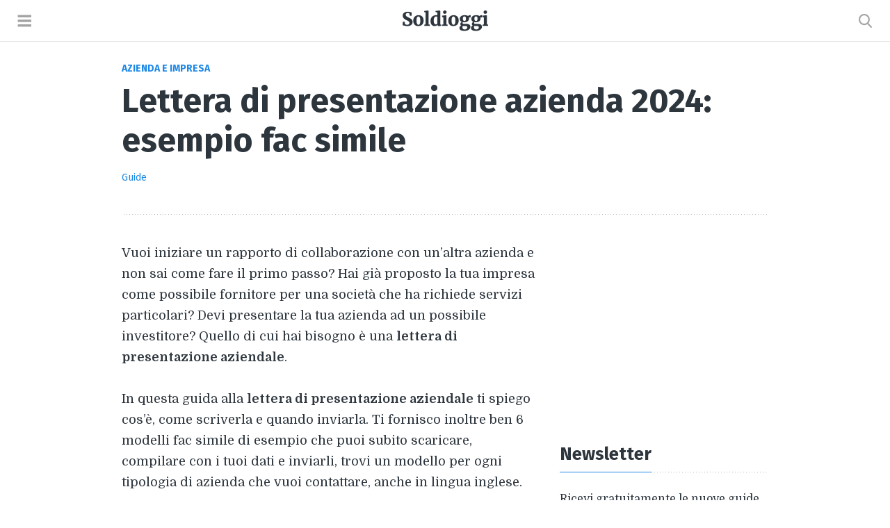

--- FILE ---
content_type: text/html; charset=UTF-8
request_url: https://www.soldioggi.it/lettera-di-presentazione-aziendale-14691.html
body_size: 16785
content:
<!DOCTYPE html><html lang=it-IT><head><meta charset="UTF-8"><title> Lettera di presentazione azienda 2024: esempio fac simile | Soldioggi</title><meta name="viewport" content="width=device-width"><link href="https://fonts.googleapis.com/css?family=Domine:400,700|Fira+Sans:400,700&display=swap" rel=stylesheet><!--[if lt IE 9]> <script src=https://oss.maxcdn.com/html5shiv/3.7.3/html5shiv.min.js></script> <![endif]--><meta name="robots" content="index,follow"><link rel=canonical href=https://www.soldioggi.it/lettera-di-presentazione-aziendale-14691.html>  <script>"function"!=typeof newsletter_check&&(window.newsletter_check=function(e){if(!/^([a-zA-Z0-9_\.\-\+])+\@(([a-zA-Z0-9\-]{1,})+\.)+([a-zA-Z0-9]{2,})+$/.test(e.elements.ne.value))return alert("L'indirizzo email non è corretto"),!1;for(var n=1;n<20;n++)
if(e.elements["np"+n]&&e.elements["np"+n].required&&""==e.elements["np"+n].value)return alert(""),!1;return!(e.elements.ny&&!e.elements.ny.checked)||(alert("Devi accettare l'informativa della privacy"),!1)});</script> <style>body{font:18px 'Domine', Georgia, serif;margin:0;-ms-word-wrap:break-word;word-wrap:break-word;-moz-text-size-adjust:100%;-ms-text-size-adjust:100%;-webkit-text-size-adjust:100%;text-rendering:optimizeLegibility;-webkit-overflow-scrolling:touch;-webkit-font-smoothing:auto;color:#2D353D}a{color:#1E88E5;text-decoration:none}a:hover{text-decoration:underline}h1,h2,h3,h4,h5{display:block;font-weight:bold;line-height:1.2em;font-family:'Fira Sans',Helvetica,Arial,sans-serif}h1{font-size:48px;margin:0}h2{font-size:1.418em;margin:35px
0 30px 0}h3,h4{font-size:1.2em}h5{font-size:1em}p{margin:0;padding:0;line-height:1.718}ul,ol{list-style-type:none;padding:0;margin:0}li{margin:0;padding:0;line-height:1.658}header,footer,nav,article,section{margin:0}.button{display:inline-block;font-size:16px;font-weight:bold;text-shadow:0 2px #0363a0;text-align:center;color:#fff !important;background-color:#1976D2;padding:12px
0;border-top:0;border-left:0;border-right:0;border-bottom:4px solid #0363a0;-webkit-border-radius:4px !important;border-radius:4px;box-shadow:0 1px 4px rgba(0,0,0,.37);font-family:'Fira Sans',Helvetica,Arial,sans-serif;width:100%;text-transform:uppercase}.button:hover{text-decoration:none;background-color:#0363a0;box-shadow:0 1px 4px rgba(0,0,0,.57);border-bottom:4px solid #0363a0;text-shadow:0 2px #0363a0}img{display:block}.menu-block{height:100%;overflow:hidden}.menu-opened{display:block;position:absolute;width:100%;height:100%;overflow:hidden;background-color:#000;opacity: .6;z-index:600}.sprite{background:url(/wp-content/themes/soldioggi-template/img/sprite.png) no-repeat;background-size:679px 30px}#header{width:100%;height:59px;letter-spacing:normal;z-index:600;border-bottom:1px solid #e2e2e2}#header
.logo{text-align:center}#header
a{display:inline-block;vertical-align:baseline;text-decoration:none;line-height:30px}#s-logo{width:123px;height:30px;margin:15px
auto;background-position:0}#header .menu, #header
.search{position:absolute;top:0}#header
.menu{height:59px}#header
.search{right:0}#header
i{display:block}#header .search .s-button{display:inline-block;border:none}#header .search
a{padding:20px
25px;height:20px;line-height:20px}#header .s-button, #header .menu
a{padding:20px
25px;height:59px;line-height:20px}#header .search
a{float:left}#header .search
i{line-height:20px;overflow:hidden}#header .icon-search:before{display:block;content:"";width:20px;height:20px;background:url(/wp-content/themes/soldioggi-template/img/sprite.png) no-repeat;background-size:679px 30px;background-position:-164px 0}#header .icon-search:hover:before{background-position:-183px 0}#header
.menu{left:0}#header .menu .m-button{display:inline-block;background-color:#fff;border:none;padding:20px
25px;height:19px;line-height:20px}#header .menu
button{float:right}#header .icon-menu:before{display:block;content:"";width:20px;height:20px;background:url(/wp-content/themes/soldioggi-template/img/sprite.png) no-repeat;background-size:679px 30px;background-position:-123px 0}#header .icon-menu:hover:before{background-position:-144px 0}.head-nav{display:none;position:fixed;width:300px;z-index:700;top:0;left:0;height:100%;background:#2b2d32;font-size:15px;font-family:'Fira Sans',Helvetica,Arial,sans-serif;;color:#808285;box-sizing:border-box}.show{display:block}.head-nav
.content{display:flex;flex-direction:column;height:100%;color:#ababad}.head-nav
.last{margin:20px
0}.head-nav .head-nav-list{flex:1;overflow-y:auto;font-size:16px;width:100%}.head-nav .nav-item{display:block;padding:20px;border-bottom:1px solid #323337}.head-nav .nav-item a:before{display:block;float:left;width:20px;height:20px;margin:4px
20px 0 0}.cat-aziende:before{content:"";background:url(/wp-content/themes/soldioggi-template/img/sprite.png) no-repeat;background-size:679px 30px;background-position:-323px 0}.cat-casa:before{content:"";background:url(/wp-content/themes/soldioggi-template/img/sprite.png) no-repeat;background-size:679px 30px;background-position:-343px 0}.cat-modulo:before{content:"";background:url(/wp-content/themes/soldioggi-template/img/sprite.png) no-repeat;background-size:679px 30px;background-position:-263px 0}.cat-green:before{content:"";background:url(/wp-content/themes/soldioggi-template/img/sprite.png) no-repeat;background-size:679px 30px;background-position:-303px 0}.cat-invest:before{content:"";background:url(/wp-content/themes/soldioggi-template/img/sprite.png) no-repeat;background-size:679px 30px;background-position:-363px 0}.cat-lavoro:before{content:"";background:url(/wp-content/themes/soldioggi-template/img/sprite.png) no-repeat;background-size:679px 30px;background-position:-443px 0}.cat-legge:before{content:"";background:url(/wp-content/themes/soldioggi-template/img/sprite.png) no-repeat;background-size:679px 30px;background-position:-203px 0}.cat-auto:before{content:"";background:url(/wp-content/themes/soldioggi-template/img/sprite.png) no-repeat;background-size:679px 30px;background-position:-243px 0}.cat-politica:before{content:"";background:url(/wp-content/themes/soldioggi-template/img/sprite.png) no-repeat;background-size:679px 30px;background-position:-283px 0}.cat-scuola:before{content:"";background:url(/wp-content/themes/soldioggi-template/img/sprite.png) no-repeat;background-size:679px 30px;background-position:-383px 0}.cat-finanz:before{content:"";background:url(/wp-content/themes/soldioggi-template/img/sprite.png) no-repeat;background-size:679px 30px;background-position:-423px 0}.cat-tariffe:before{content:"";background:url(/wp-content/themes/soldioggi-template/img/sprite.png) no-repeat;background-size:679px 30px;background-position:-403px 0}.cat-tasse:before{content:"";background:url(/wp-content/themes/soldioggi-template/img/sprite.png) no-repeat;background-size:679px 30px;background-position:-223px 0}.search-form{display:none;position:relative;margin:0
auto;width:90%;max-width:940px;z-index:700;top:60px;border-radius:4px}.search-form
.text{width:100%;height:65px;padding:20px
25px 20px 70px;font-size:18px;border-radius:4px;border:none;-webkit-box-sizing:border-box;-moz-box-sizing:border-box;box-sizing:border-box}.show-form{display:block}.lente{display:block;position:absolute;top:20px;left:25px;width:20px;height:20px;background:url(/wp-content/themes/soldioggi-template/img/sprite.png) no-repeat;background-size:679px 30px;background-position:-164px 0}#menu-closer{display:block;width:100%;border-bottom:1px solid #323337}#menu-closer
.x{display:block;width:30px;height:30px;background:url(/wp-content/themes/soldioggi-template/img/sprite.png) no-repeat;background-size:679px 30px;background-position:-619px 0;margin:20px}.search-closer{display:none;position:absolute;top:0;right:0;width:70px;height:70px;z-index:700}.search-closer
.x{display:block;width:30px;height:30px;background:url(/wp-content/themes/soldioggi-template/img/sprite.png) no-repeat;background-size:679px 30px;background-position:-649px 0;margin:20px}.active{display:block}#page{max-width:930px;padding:0
0 50px 0;margin-left:auto;margin-right:auto;margin-top:30px;background-color:#fff !important}#pageHead{margin-bottom:40px;padding-bottom:40px;background:url(/wp-content/themes/soldioggi-template/img/dot.svg) bottom repeat-x}.cat{display:block;font-family:'Fira Sans',Helvetica,Arial,sans-serif;font-weight:bold;text-transform:uppercase;font-size:14px;margin-bottom:10px;color:#0070e0}.meta-article{display:block;font-family:'Fira Sans',Helvetica,Arial,sans-serif;font-size:14px;line-height:1.618;margin-top:12px;height:26px}.meta-article .meta-row{display:inline-block;float:left;height:26px;color:#a1a1a1;padding:0
1em 0 0;margin:0
1em 0 0;border-right:1px solid #e7e7e7}.meta-article .meta-row
span{display:block;margin:2px
0}.meta-article .meta-last{padding:0;margin:0;border:0}.meta-article
.socialicon{display:inline-block;width:26px;height:26px;margin-right:5px}.meta-article
.facebook{background-position:-463px 0}.meta-article
.messenger{background-position:-541px 0}.meta-article
.linkedin{background-position:-489px 0}.meta-article
.whatsapp{background-position:-593px 0}.meta-article
.telegram{background-position:-567px 0}.meta-article
.mail{background-position:-515px 0}.entry{display:block;width:600px;float:left}.entry h3,h4{margin-block-start:1em;margin-block-end:1em;margin-inline-start:0px;margin-inline-end:0px}.entry
ol{box-sizing:border-box;margin:30px
auto;list-style-type:decimal;padding-left:25px}.entry
ul{box-sizing:border-box;margin:30px
auto;list-style-type:disc;padding-left:25px}.entry
li{margin:9px
0}.entry
img{max-width:100%;height:auto}.entry
p{display:block;margin-bottom:30px}.entry
img{margin-bottom:30px}.socials{margin:40px
0}table,th,td{border-collapse:collapse;font-family:'Fira Sans',Helvetica,Arial,sans-serif}table{width:100%;margin:30px
0;font-size:18px}caption{padding:20px
20px;font-weight:bold;font-size:1.2em;text-align:left;border-left:1px solid #e2e2e2;border-top:1px solid #e2e2e2;border-right:1px solid #e2e2e2}th,td{text-align:left;padding:15px
20px;border:1px
solid #e2e2e2}.list{padding-bottom:30px;background:url(/wp-content/themes/soldioggi-template/img/dot.svg) bottom repeat-x}.list-offert{background:url(/wp-content/themes/soldioggi-template/img/dot.svg) bottom repeat-x}.list-offert
.brand{width:25%;vertical-align:middle}.list-offert
.first{font-size:1.2em;font-weight:bold;padding:5px
0 5px 25px}.list-offert
.second{font-size:16px;color:#a1a1a1;padding:0
0 5px 25px}.list-offert
img{margin:0
auto 0 auto;width:90%}.list-offert
td{border:none;padding:25px
0 30px 0}.list-offert
.intest{padding:0}.inner-table{margin:0}.inner-table
td{padding:0;border:none}.inner-table
.velocity{padding-bottom:10px;height:25px}.inner-table .velocity::before{display:block;float:left;content:"";width:25px;height:25px;background:url(speed.png) no-repeat;background-size:25px 25px;margin:-3px 15px 0 0}.inner-table
.modem{padding-bottom:10px;height:25px}.inner-table .modem::before{display:block;float:left;content:"";width:25px;height:25px;background:url(modem.png) no-repeat;background-size:25px 25px;margin:-3px 15px 0 0}.inner-table
.tecnology{padding-bottom:10px;height:25px}.inner-table .tecnology::before{display:block;float:left;content:"";width:25px;height:25px;background:url(tecnology.png) no-repeat;background-size:25px 25px;margin:-3px 15px 0 0}.inner-table
.activation{padding-bottom:10px;height:25px}.inner-table .activation::before{display:block;float:left;content:"";width:25px;height:25px;background:url(activation.png) no-repeat;background-size:25px 25px;margin:-3px 15px 0 0}.inner-table
.price{width:100%;font-size:38px;font-weight:bold;text-align:center;height:65px;padding-bottom:10px}.inner-table .price
span{display:block;width:100%;font-size:13px;font-weight:normal;color:#a1a1a1}.inner-table
.cta{width:100%;padding:0}.inner-table .cta
span{}.container{width:35%}#tip{display:block;box-sizing:border-box;margin:30px
auto;padding:0
0 25px 0;background:url(/wp-content/themes/soldioggi-template/img/dot.svg) bottom repeat-x}#tip
h3{margin:0}#tip
ul{list-style-type:none;padding-left:0px;line-height:1em}#tip
li{margin:9px
0;border-bottom:1px dotted #a1a1a1}#tip
p{padding:0;margin:0}.download
p{width:380px;float:left}.download
.downloadbutton{width:180px;float:right}.portionhead{background:url(/wp-content/themes/soldioggi-template/img/dot.svg) bottom repeat-x;margin-bottom:25px}.bigportion{margin-top:35px}.portionhead h2, .portionhead h3, .portionhead
h4{display:inline-block;padding-bottom:10px;border-bottom:1px solid #1E88E5;margin-bottom:0}.portionhead
h2{margin:0}.portionhead
h4{margin:0;font-size:1.418em}#index{display:block;box-sizing:border-box;margin:30px
auto;padding:0
0 25px 0;background:url(/wp-content/themes/soldioggi-template/img/dot.svg) bottom repeat-x}#index
h3{margin:0}#index
ul{list-style-type:disc;padding:0
0 0 20px;margin:0}#index
li{margin:0
0 9px 0}#index
.rowone{width:47.5%;float:left;box-sizing:border-box;margin-right:5% !important}#index
.rowtwo{width:47.5%;float:left;box-sizing:border-box;margin-right:0}.compare{display:block;width:100%;margin-bottom:40px}.compare
.brand{width:18%}.compare
.container{width:58%}.compare
.price{width:38%;height:70px;display:inline-block;float:left;padding-bottom:0}.compare
.cta{width:42%;display:inline-block;float:right;padding:10px
0}.compare
.details{width:79%;margin-left:21%}.compare
.detailsp{width:100%;margin-left:0}.compare
.containerp{width:35%}.inner{display:block;box-sizing:border-box;font-family:'Fira Sans',Helvetica,Arial,sans-serif;font-weight:bold}.inner a:hover{text-decoration:none}.hero{display:-webkit-box;display:-ms-flexbox;display:flex;-webkit-box-orient:vertical;-webkit-box-direction:normal;-ms-flex-direction:column;flex-direction:column;-webkit-box-align:center;-ms-flex-align:center;align-items:center;-webkit-box-pack:end;-ms-flex-pack:end;justify-content:flex-end;height:520px;background-size:cover;background-position:50%;overflow:hidden;box-sizing:border-box}.hero .hero-home-wrapper{display:-webkit-box;display:-ms-flexbox;display:flex;-webkit-box-orient:vertical;-webkit-box-direction:normal;-ms-flex-direction:column;flex-direction:column;text-align:center}.hero .featured-button{font-size:14px;padding:14px
29px 13px;border-radius:20px;background-color:rgba(0,0,0,.5);color:#fff;text-transform:uppercase}.hero
.title{max-width:800px;padding:20px
0 45px;font-size:36px;line-height:1.218em;color:#fff}.block{margin-bottom:20px}.lastblock{margin-bottom:0}.sectionhead{background:url(/wp-content/themes/soldioggi-template/img/dot.svg) bottom repeat-x;margin:60px
0 30px 0}.sectionhead
h5{display:inline-block;font-size:0.8em;text-transform:uppercase;padding-bottom:10px;border-bottom:1px solid #1E88E5;margin:0}.gridcontainer{display:block;margin-right:-10px;margin-left:-10px;margin-bottom:-50px;box-sizing:border-box}.gridcontainer
.cat{font-size:10px;margin:0}.grid{overflow:hidden;display:-webkit-box;display:-ms-flexbox;display:flex;-ms-flex-flow:row wrap;flex-flow:row wrap}.thirdelem{display:inline-block;width:33.3333333%;padding:0
10px;box-sizing:border-box;margin-bottom:30px}.spaced{background:url(/wp-content/themes/soldioggi-template/img/dot.svg) bottom repeat-x;padding-bottom:20px}.thirdelem
img{width:100%;margin-bottom:20px}.thirdelem
h2{display:block;font-size:1.2em;margin:4px
0 0 0;line-height:1.318em}.thirdelem h2
a{color:#2D353D}.thirdelem
p{margin-top:15px;font-size:15px}.pagination{margin-top:50px}.pagination
.container{display:block;font-size:20px;font-family:'Fira Sans',Helvetica,Arial,sans-serif;font-weight:bold;box-sizing:border-box;text-align:center;width:100%}.pagination
.elements{display:block}.pagination
.button{font-size:22px;width:40px;margin:3px
6px}.pagination a, .pagination
span{display:inline-block;margin:6px
4px;padding:6px
10px;box-sizing:border-box}#sidebar{display:block;float:right;width:300px}#sidebar
.container{display:block;width:300px;margin:40px
0}#sidebar
.cat{color:#a1a1a1}.related
img{width:100%;margin-bottom:25px}.related
.descr{display:block;font-size:1.2em;font-weight:bold;font-family:'Fira Sans',Helvetica,Arial,sans-serif;margin:10px
0;line-height:1.318em}.related .descr
a{color:#2D353D}.related
.button{margin-top:20px}#newsletter{display:block;margin:40px
0}.newspost{margin-bottom:0}#newsletter
h3{font-size:1.418em;margin-top:0}#newsletter
h2{font-size:1.758em;margin:0
0 25px 0}#newsletter
p{font-size:16px;margin:0}#newsletter
.normal{font-size:18px}#newsletter
.email{width:100%;height:50px;border-radius:2px;-webkit-box-sizing:border-box;box-sizing:border-box;border:1px
solid #C1C7CD;margin-top:20px;font-size:16px;font-family:'Fira Sans',Helvetica,Arial,sans-serif;text-indent:20px;margin-bottom:20px;border-radius:2px}::-webkit-input-placeholder{color:#999}::-moz-placeholder{color:#999}:-ms-input-placeholder{color:#999}:-moz-placeholder{color:#999}#newsletter
.checkbox{float:left;margin-right:15px}#newsletter
span{display:block;font-size:13px;font-family:'Fira Sans',Helvetica,Arial,sans-serif;color:#a1a1a1;margin-left:10px;margin-bottom:20px}#newsletter
button{width:100%}.prom{margin:0;background-image:none}#promo{display:block;width:100%;position:fixed;bottom:0;background-color:#fff;padding:10px
0;box-shadow:0 -3px 10px 0 rgba(0,0,0,.0785);box-sizing:border-box;visibility:visible}#promo
.content{display:block;width:940px;height:40px;margin:0
auto}#promo
.details{display:inline-block;width:700px;float:left}#promo .details
img{display:inline-block;float:left;width:40px;height:40px;vertical-align:middle;margin:0
25px 0 0}#promo .details
p{display:inline-block;margin:6px
0;font-family:'Fira Sans',Helvetica,Arial,sans-serif;font-size:16px}#promo
.cta{display:inline-block;width:150px;float:right;margin:0}#promo
.button{padding:10px
0;font-size:13px}#footer{width:100%;padding:10px
0;font-family:'Fira Sans',Helvetica,Arial,sans-serif;border-top:1px solid #e2e2e2;background-color:#fff !important}#footer
.content{width:940px;margin:0
auto}#footer
.elem{display:block}#footer
.last{margin-right:0}#footer
h5{margin:0}.nav-list{display:block;color:#999;font-size:14px}.nav-item{display:inline-block;padding-right:20px;line-height:1.418em;padding-top:10px;padding-bottom:10px}.nav-item
a{color:#999}.nav-item a:hover{color:#2895F1}.bancen{display:block;text-align:center;margin-bottom:30px}.midad{width:336px;height:280px}.wrapad{display:inline-block;margin-left:auto;margin-right:auto}.consent{margin-bottom:30px;padding:1.618em;background-color:#f8f9fb;text-align:left;-webkit-border-radius:6px;-moz-border-radius:6px;border-radius:6px}.consent
label{display:block;margin-bottom:25px}.consent
input{margin-right:10px}.consentbutton{display:block;text-align:center;margin-top:30px}@media only screen and (max-width:980px){#page{width:600px}.entry{float:none}h1{font-size:42px}.compare
.brand{width:25%}.compare
.details{width:100%;margin-left:0}.compare
.container{width:35%}.compare
.price{width:100%;display:block;float:none}.compare
.cta{width:100%;display:block;float:none;padding-bottom:0}#sidebar{float:none;width:100%;margin-top:40px;text-align:center}#footer
.content{width:600px}.nav-list{font-size:14px}#footer
.last{margin-right:0}#promo
.content{width:600px}#promo
.details{width:450px}#promo .details
span{display:none}.sidecontainer{width:100%;padding:0;overflow:hidden;display:-webkit-box;display:-ms-flexbox;display:flex;-ms-flex-flow:row wrap;flex-flow:row wrap}.sideelem,.thirdelem{display:inline-block;width:49.99999999999996%;padding:0
15px;box-sizing:border-box}.firstelem
.cta{margin:30px
auto 0 auto}.adaptdesktop{display:none}#insidebar2{display:none}#insidebar3{display:none}}@media only screen and (max-width:790px){.hero{height:265px}}@media only screen and (max-width:680px){#page, 	#promo .content, #footer
.content{width:86.25%}.thirdelem
h2{font-size:1em}.entry{width:100%}.download
p{width:100%;float:none}.download
.downloadbutton{margin-top:25px;float:none}#promo
.details{width:60%}.hero
.title{font-size:30px}}@media only screen and (max-width:600px){body{font-size:17px}h1{font-size:36px}.socialup .meta-row{width:100%;border:none;margin:0
0 10px 0;padding:0}.socials .meta-article{height:26px}.compare .price, .inner-table
.price{font-size:30px}.compare
.brand{width:30%}#index .rowone, #index
.rowtwo{width:100%;float:none;margin-right:0}#newsletter
.normal{font-size:17px}.hero
.title{font-size:26px}.hero .featured-button{font-size:12px}.thirdelem
h2{font-size:0.9em}#footer{text-align:center}}@media only screen and (max-width:480px){.inner-table .price
span{font-size:11px}.compare .cta span, .inner-table .cta
span{display:none}.compare
.brand{width:35%}.list-offert
.first{font-size:1em}.list-offert
.second{font-size:0.9em}#promo
.cta{width:100px}#promo .cta
span{display:none}#promo .details
p{margin:8px
0;font-size:14px}.thirdelem{width:100%}.thirdelem
h2{font-size:1.218em}.hero
.title{font-size:22px}.hero .featured-button{font-size:10px}.pagination{width:290px}.pagination
a{padding:6px
9px}}@media only screen and (max-width:420px){table{font-size:16px}.inner-table .velocity::before, .inner-table .modem::before,
.inner-table .tecnology::before, .inner-table .activation::before{width:20px;height:20px;background-size:20px 20px;margin:-3px 10px 0 0}.inner-table .velocity, .inner-table .modem,
.inner-table .tecnology, .inner-table
.activation{padding-bottom:10px;height:20px}.compare .price, .inner-table
.price{font-size:20px;height:30px}.compare
.cta{padding:5px
0 0 0}.inner-table .cta .button, .compare .cta
.button{font-size:16px;padding:8px
0}.compare .container, .inner-table
.container{width:100px}.compare .price span, .inner-table .price
span{display:none}#promo .details
img{margin-right:15px}#promo .details
p{width:90px;line-height:1.2em;margin:4px
0}#promo
.cta{width:80px}#promo .cta
span{display:none}#promo .details
p{margin:4px
0;font-size:14px}#promo
.details{width:145px}#newsletter
.normal{font-size:16px}.thirdelem
h2{font-size:1.318em}}@media only screen and (max-width:380px){.compare .container, .inner-table
.container{width:90px}.inner-table .cta .button, .compare .cta
.button{font-size:13px;padding:8px
0}table{font-size:15px}}@media only screen and (max-width:350px){.inner-table .velocity::before, .inner-table .modem::before,
.inner-table .tecnology::before, .inner-table .activation::before{display:none}}@media only screen and (max-width:320px){#header,#footer{width:320px}#page, #promo .content, #footer
.content{width:290px;margin-left:15px;margin-right:15px}}#C_1,#C_2,#C_3{display:block;text-align:center;margin:0
0 30px 0}#T{margin:0
0 20px 0}#B{margin:30px
0 0 0 }#CARDS_1{margin:30px
0}#begin_heymatic{display:none}#vidcar4s{margin:0
auto}.player.player-mini .vp-controls
.volume{display:initial !important}#T,#C_1,#C_2,#C_4,#C_5,#C_6,#C_7,#C_8,#C_9,#C_10,#C_11,#C_12,#D_1,#D_2,#D_3,#D_4,#B{text-align:center !important}@media (min-width: 1025px){#T{margin:0
auto 25px auto !important;min-height:90px;display:flex}#C_1{min-height:250px}#D_1{min-height:250px}}@media (min-width: 768px) and (max-width: 1024px){#T{min-height:90px;display:flex}#C_1{min-height:250px}#D_1{min-height:250px}}@media (max-width: 767px){#T{margin:0
auto 25px auto !important;min-height:250px;display:flex}#C_1{margin:0
auto !important;min-height:250px}#C_2,#C_3,#C_5,#C_6,#C_7,#C_8,#C_9,#C_10,#C_11,#C_12,#D_1,#D_2,#D_3,#D_4,#B{margin:0
auto !important}#C_4{overflow:initial !important}}#end_heymatic{display:none}</style><style>.links_resp{width:336px;height:280px}#ad1,#ad2,#ad3,#ad4,#ad5,#ad6{min-height:280px;margin-bottom:30px}#inarticle2{min-height:280px}#inarticle3{min-height:280px}#insidebar1{min-height:600px}#insidebar2{width:300px;height:600px;margin-top:50px;padding-top:50px;background:url(/wp-content/themes/soldioggi-template/img/dot.svg) top repeat-x}#insidebar3{width:300px;height:600px;margin-top:50px;padding-top:50px;background:url(/wp-content/themes/soldioggi-template/img/dot.svg) top repeat-x}</style><link rel=apple-touch-icon sizes=57x57 href=https://www.soldioggi.it/wp-content/themes/soldioggi-template/favicons/apple-icon-57x57.png><link rel=apple-touch-icon sizes=60x60 href=https://www.soldioggi.it/wp-content/themes/soldioggi-template/favicons/apple-icon-60x60.png><link rel=apple-touch-icon sizes=72x72 href=https://www.soldioggi.it/wp-content/themes/soldioggi-template/favicons/apple-icon-72x72.png><link rel=apple-touch-icon sizes=76x76 href=https://www.soldioggi.it/wp-content/themes/soldioggi-template/favicons/apple-icon-76x76.png><link rel=apple-touch-icon sizes=114x114 href=https://www.soldioggi.it/wp-content/themes/soldioggi-template/favicons/apple-icon-114x114.png><link rel=apple-touch-icon sizes=120x120 href=https://www.soldioggi.it/wp-content/themes/soldioggi-template/favicons/apple-icon-120x120.png><link rel=apple-touch-icon sizes=144x144 href=https://www.soldioggi.it/wp-content/themes/soldioggi-template/favicons/apple-icon-144x144.png><link rel=apple-touch-icon sizes=152x152 href=https://www.soldioggi.it/wp-content/themes/soldioggi-template/favicons/apple-icon-152x152.png><link rel=apple-touch-icon sizes=180x180 href=https://www.soldioggi.it/wp-content/themes/soldioggi-template/favicons/apple-icon-180x180.png><link rel=icon type=image/png sizes=192x192  href=https://www.soldioggi.it/wp-content/themes/soldioggi-template/favicons/android-icon-192x192.png><link rel=icon type=image/png sizes=32x32 href=https://www.soldioggi.it/wp-content/themes/soldioggi-template/favicons/favicon-32x32.png><link rel=icon type=image/png sizes=96x96 href=https://www.soldioggi.it/wp-content/themes/soldioggi-template/favicons/favicon-96x96.png><link rel=icon type=image/png sizes=16x16 href=https://www.soldioggi.it/wp-content/themes/soldioggi-template/favicons/favicon-16x16.png><link rel=manifest href=https://www.soldioggi.it/wp-content/themes/soldioggi-template/favicons/manifest.json><meta name="msapplication-TileColor" content="#ffffff"><meta name="msapplication-TileImage" content="https://www.soldioggi.it/wp-content/themes/soldioggi-template/favicons/ms-icon-144x144.png"><meta name="theme-color" content="#ffffff"> <script>(function(w,d,s,l,i){w[l]=w[l]||[];w[l].push({'gtm.start':new Date().getTime(),event:'gtm.js'});var f=d.getElementsByTagName(s)[0],j=d.createElement(s),dl=l!='dataLayer'?'&l='+l:'';j.async=true;j.src='https://www.googletagmanager.com/gtm.js?id='+i+dl;f.parentNode.insertBefore(j,f);})(window,document,'script','dataLayer','GTM-WPXBNDR');</script> <style>body.iubenda-banner-shown{height:100%;overflow:hidden}#iubenda-cs-paragraph .iub-p{margin-bottom:10px}#iubcontent{font-weight:300;height:100%;overflow-y:auto!important;padding:0
30px 100px 20px;margin-bottom:20px}#iubenda-cs-banner a[class^=iub]{color:#8d8b8b!important;text-decoration:underline!important;font-weight:300!important}#iubenda-so-brand{margin:0
-8px 0!important;display:flex!important;padding:16px!important;flex-shrink:0!important}#iubenda-so-brand
img{height:55px!important}</style> <script>function isConsentGiven(){if("newConsentv2"in window&&(!0===n||!1===n))return n;if(!("_iub"in window&&"csConfiguration"in _iub))return!1;var n=!1,i=document.cookie||"";return i&&(i.indexOf("_iub_cs-"+_iub.csConfiguration.cookiePolicyId)>-1||i.indexOf("_iub_cs-s"+_iub.csConfiguration.siteId)>-1)&&i.indexOf("euconsent-v2")>-1&&(n=!0),window.newConsentv2=n,n}</script>  <script>var _iub=_iub||[];window.dataLayer=window.dataLayer||[],_iub.csConfiguration={invalidateConsentBefore:"2020-10-01",askConsentAtCookiePolicyUpdate:!1,priorConsent:!1,enableTcf:!0,isTCFConsentGlobal:!1,tcfPurposes:{1:"consent_only",2:"consent_only",3:"consent_only",4:"consent_only",5:"consent_only",6:"consent_only",7:"consent_only",8:"consent_only",9:"consent_only",10:"consent_only"},googleAdditionalConsentMode:!0,lang:"it",siteId:254853,cookiePolicyId:510837,consentOnContinuedBrowsing:!1,consentOnScroll:!1,consentOnScrollHorizontal:!1,perPurposeConsent:!0,purposes:"1, 2, 3, 4, 5",floatingPreferencesButtonDisplay:!1,banner:{closeButtonRejects:!0,slideDown:!1,acceptButtonDisplay:!0,customizeButtonDisplay:!0,listPurposes:!0,explicitWithdrawal:!0,position:"top",backgroundOverlay:!0,fontSizeBody:"16px",html:"<div class=iubenda-cs-container><div class=iubenda-cs-content style='background-color: #000 !important;color: #fff !important;font-size: 16px !important;'><div class=iubenda-cs-rationale><div class=iubenda-cs-counter style='box-shadow: rgb(0, 0, 0) 0px 32px 16px !important; display: none;'>Premi ancora per continuare 0/1</div><div id=iubenda-so-brand style='text-align: center;'><img src='[data-uri]' alt=logo style='margin: 0 auto;'></div><div id=iubcontent>%{banner_content}</div><div class=iubenda-cs-opt-group style=color:#000!important;><div class=iubenda-cs-opt-group-custom><button class=iubenda-cs-customize-btn tabindex=0 role=button aria-pressed=false>Opzioni cookie</button></div><div class=iubenda-cs-opt-group-consent><button class='iubenda-cs-accept-btn iubenda-cs-btn-primary' tabindex=0 role=button aria-pressed=false>Accetta e chiudi</button></div></div><button type=button class=iubenda-cs-close-btn tabindex=0 role=button aria-pressed=false style=font-size:20px!important;color:#fff!important;left:0!important;right:unset!important>×</button></div></div></div>"},callback:{onBannerShown:function(){window.dataLayer.push({event:"iubenda-banner-shown"})},onConsentGiven:function(){window.dataLayer.push({event:"iubenda-consent-given"})},onConsentFirstGiven:function(){updateAds(0),window.dataLayer.push({event:"iubenda-consent-first-given"}),isConsentGiven()&&window.dataLayer.push({event:"iubenda-positive-consent-given"}),iubendaMadeChoice()},onBannerClosed:function(){window.dataLayer.push({event:"iubenda-banner-closed"})},onConsentFirstRejected:function(){window.dataLayer.push({event:"iubenda-consent-first-rejected"}),iubendaMadeChoice()},onPreferenceFirstExpressed:function(){window.dataLayer.push({event:"iubenda-preference-first-expressed"}),iubendaMadeChoice()}}};</script> <script src=//cs.iubenda.com/sync/254853.js></script> <script src=//cdn.iubenda.com/cs/tcf/stable/stub-v2.js></script> <script src=//cdn.iubenda.com/cs/tcf/stable/safe-tcf-v2.js></script> <script src=//cdn.iubenda.com/cs/stable/iubenda_cs.js charset=UTF-8 async></script>  <script async src="https://pagead2.googlesyndication.com/pagead/js/adsbygoogle.js?client=ca-pub-0206075496602470" crossorigin=anonymous></script> <script>function loadSmartclip(){var heymatic="https://www.heymatic.com/assets/publisher/soldioggi/init_hey_ngine.js";var hone=document.createElement("script");hone.type="text/javascript";hone.src=heymatic;document.body.appendChild(hone);}
function updateAds(caller){console.log("updateAds è stato chiamato da: "+caller);if(isConsentGiven()){(adsbygoogle=window.adsbygoogle||[]).pauseAdRequests=0;if(caller===0)loadSmartclip();else if(caller===1){if(window.addEventListener)window.addEventListener("load",loadSmartclip,false);else if(window.attachEvent)window.attachEvent("onload",loadSmartclip);else window.onload=loadSmartclip;}}else{(adsbygoogle=window.adsbygoogle||[]).pauseAdRequests=1;}}</script> <script>(function(){updateAds(1);})();</script>  <script>function iubendaMadeChoice(){var e="euconsent-v2",n="soldioggi";window.__tcfapi("addEventListener",2,function(t,s){if(s&&"useractioncomplete"===t.eventStatus){var o,c=0,a=[];if(s)for(var r=1;r<=10;r++)t.purpose.consents[r]?(c++,a.push(1)):a.push(0);o=c<10?0:1,window.__tcfapi("removeEventListener",2,function(t){if(t){var s=Math.ceil(1e3),c=Math.floor(1e4),r=Math.floor(Math.random()*(c-s))+s,h=new Array;h.push("https://www.cloudflare.com/cdn-cgi/trace"),h.push("https://www.heymatic.com/assets/heyconsent/noce.php?");var i=0;!function t(s){hey_consent_xhr=new XMLHttpRequest,hey_consent_xhr.open("GET",h[i],!0),hey_consent_xhr.onreadystatechange=function(){if(4==hey_consent_xhr.readyState&&200==hey_consent_xhr.status){if(0==i){var s=hey_consent_xhr.responseText,c=(s=s.replace(/(\r\n|\n|\r)/gm,"")).substring(s.lastIndexOf("ip=")+3,s.lastIndexOf("ts="));c=encodeURI(c);var _=document.cookie.match(new RegExp("(^| )"+e+"=([^;]+)"));if(_)var f=_[2];var u="hey_stat="+r+"&website="+n+"&full_consent="+o+"&consent_1="+a[0]+"&consent_2="+a[1]+"&consent_3="+a[2]+"&consent_4="+a[3]+"&consent_5="+a[4]+"&consent_6="+a[5]+"&consent_7="+a[6]+"&consent_8="+a[7]+"&consent_9="+a[8]+"&consent_10="+a[9]+"&hey_man="+c+"&consent="+f;h[i+1]=h[i+1]+u}++i<h.length&&t(h[i])}},hey_consent_xhr.send()}(h[i])}},t.listenerId)}})}</script> </head><body class=body> <noscript><iframe src="https://www.googletagmanager.com/ns.html?id=GTM-WPXBNDR" height=0 width=0 style=display:none;visibility:hidden></iframe></noscript><div class=navback></div><header id=header><div class=logo> <a href=/ id=s-logo class=sprite></a></div><div class=search> <a class=s-button> <i class=icon-search></i> </a></div><div class=menu> <a class=m-button> <i class=icon-menu></i></div></div><div class=headback></div><nav class=head-nav><div id=menu-closer><div class=x></div></div><div class=content><ul class=head-nav-list> <li class=nav-item><a href=/guide/azienda-e-impresa class=cat-aziende>Azienda e impresa</a></li> <li class=nav-item><a href=/guide/casa-e-locazione class=cat-casa>Casa e locazione</a></li> <li class=nav-item><a href=/guide/documenti-e-moduli class=cat-modulo>Documenti e moduli</a></li> <li class=nav-item><a href=/guide/energia-e-green class=cat-green>Energia e green</a></li> <li class=nav-item><a href=/guide/investimenti-e-risparmio class=cat-invest>Investimento e risparmio</a></li> <li class=nav-item><a href=/guide/lavoro-e-pensione class=cat-lavoro>Lavoro e pensione</a></li> <li class=nav-item><a href=/guide/leggi-e-cittadinanza class=cat-legge>Leggi e cittadinanza</a></li> <li class=nav-item><a href=/guide/motorizzazione-e-veicoli class=cat-auto>Motorizzazione e veicoli</a></li> <li class=nav-item><a href=/guide/politica-e-governo class=cat-politica>Politica e governo</a></li> <li class=nav-item><a href=/guide/scuola-e-istruzione class=cat-scuola>Scuola e istruzione</a></li> <li class=nav-item><a href=/guide/servizi-finanziari class=cat-finanz>Servizi finanziari</a></li> <li class=nav-item><a href=/guide/tasse-e-imposte class=cat-tasse>Tasse e imposte</a></li> <li class=nav-item><a href=/guide/tariffe-e-abbonamenti class=cat-tariffe>Tariffe e abbonamenti</a></li> <li class=nav-item><a href=/ >Home Page</a></li></ul></div></nav><div class=search-closer> <a class=x></a></div><form action=/ class=search-form> <input type=text name=s data-type=searchinput class=text placeholder=Cerca...><div class=lente></div></form></header><div id=page><article><header id=pageHead> <span class=cat><a href=https://www.soldioggi.it/guide/azienda-e-impresa>Azienda e impresa</a></span><h1>Lettera di presentazione azienda 2024: esempio fac simile</h1><div class=meta-article><div class="meta-row meta-last"> <span><a href=https://www.soldioggi.it/guide>Guide</a></span></div></div></header><section id=post class=entry><p>Vuoi iniziare un rapporto di collaborazione con un&#8217;altra azienda e non sai come fare il primo passo? Hai già proposto la tua impresa come possibile fornitore per una società che ha richiede servizi particolari? Devi presentare la tua azienda ad un possibile investitore? Quello di cui hai bisogno è una <strong>lettera di presentazione aziendale</strong>.</p><p>In questa guida alla <strong>lettera di presentazione aziendale</strong> ti spiego cos&#8217;è, come scriverla e quando inviarla. Ti fornisco inoltre ben 6 modelli fac simile di esempio che puoi subito scaricare, compilare con i tuoi dati e inviarli, trovi un modello per ogni tipologia di azienda che vuoi contattare, anche in lingua inglese.</p><div id=index><div class=portionhead><h3>Indice</h3></div><ul> <li class="rowcat rowone"><a href=#cosa>Cos&#8217;è e quando si invia</a></li> <li class="rowcat rowtwo"><a href=#come>Come scrivere</a></li> <li class="rowcat rowone"><a href=#fac>Esempi fac simile</a></li> <li class="rowcat rowtwo"><a href=#inglese>Esempi in inglese</a></li></ul><div style="clear: both;"></div></div><div id=ad1><ins class=adsbygoogle style=display:block data-ad-client=ca-pub-0206075496602470 data-ad-slot=5455117796 data-ad-format=auto data-full-width-responsive=true></ins> <script>(adsbygoogle=window.adsbygoogle||[]).push({});</script></div><h2 id="cosa">Cos’è e quando si invia</h2><p>Una lettera di presentazione é un <strong>mezzo di pubblicità molto importante</strong>: é la prima impressione che un&#8217;impresa da&#8217; a un ipotizzabile cliente gli mostra i servizi proposti o i prodotti venduti.</p><p>Se fino a qualche tempo fa, la lettera di presentazione era inviata esclusivamente in modalità cartacea, oggi viene <strong>inviata anche a mezzo email</strong>, con conseguenti importanti risparmi sia in termini di costo che di tempo. In pochi istanti infatti é possibile inviare delle email e delle brochure allegate, a tantissimi destinatari.</p><p>Affinché la lettera sia efficace é necessario che rispetti determinati requisiti;</p><ul> <li><strong>Brevità:</strong> una lettera troppo lunga finisce per scoraggiare anche il lettore più interessato. Le informazioni devono essere complete, ma non dispersive.</li> <li><strong>Eleganza:</strong> la lettera di presentazione commerciale deve essere raffinata ed elegante.</li> <li><strong>Professionalità:</strong> la lettera deve essere informale ma, allo stesso tempo, deve denotare la professionalità aziendale. Deve dare un senso di ordine e scorrevolezza.</li></ul><h2 id="come">Come scrivere</h2><div id=ad2><ins class=adsbygoogle style=display:block data-ad-client=ca-pub-0206075496602470 data-ad-slot=5455117796 data-ad-format=auto data-full-width-responsive=true></ins> <script>(adsbygoogle=window.adsbygoogle||[]).push({});</script></div><p>Ci sono degli step precisi da rispettare per scrivere un&#8217;<strong>efficace lettera di presentazione</strong> della propria azienda. Prima di vedere un esempio fac simile, ecco i punti chiave da tenere presente durante la scrittura:</p><h3>1. Individua il destinatario della lettera</h3><p>I tuoi interlocutori chi sono? Sono dei manager? Sono degli insegnanti? Sono aziende di cui vorresti diventare fornitore? Ogni destinatario dovrebbe essere indirizzato con tono, stile e formalismo differente per catturarne meglio l&#8217;attenzione. Individua le abitudini e le preferenze del tuo interlocutore, in modo da &#8220;colpirlo&#8221; nel punto giusto.</p><h3>2. Poniti un obiettivo</h3><p>Il tuo destinatario deve capire i benefici che avrebbe usufruendo dei tuoi prodotti o servizi, quindi elenca tutti i vantaggi che avrebbe, in maniera semplice e decisa, usa immagini di gente sorridente e scrivi in perfetto italiano.</p><h3>3. Punta alla reazione del tuo interlocutore</h3><p>Desideri che il lettore compri tuoi prodotti o servizi? Che intraprenda una collaborazione con te? Vuoi che il tuo interlocutore clicchi su un banner oppure contatti direttamente te per aver informazioni? Fai in modo che possa fare entrambi, quindi inserisci tutti i tuoi contatti. Skype, telefono e email e renditi disponibile per un colloquio, personale o telefonico.</p><div id=ad3><ins class=adsbygoogle style=display:block data-ad-client=ca-pub-0206075496602470 data-ad-slot=5455117796 data-ad-format=auto data-full-width-responsive=true></ins> <script>(adsbygoogle=window.adsbygoogle||[]).push({});</script></div><h2 id="fac">Esempi fac simile</h2><p>Ci sono molti strumenti per l&#8217;ufficio, primo tra tutti <strong>Microsoft Office</strong>, che offrono dei fac simile pronti per essere compilati e usati. Basta infatti aprire Word e appaiono i vari esempi di lettera che si vuole impostare: dal documento vuoto se vuoi creare tutto da solo, fino alla lettera di presentazione più professionale alle brochure.</p><p>Se invece vuoi crearne uno <strong>ex novo</strong>, puoi prendere la lettera aziendale intestata e inserire una breve descrizione della vostra attività, i prodotti offerti, i vantaggi per il potenziale cliente per stimolarne la curiosità.</p><p>Ecco dei fac simile lettera di presentazione, da compilare, in formato Word, per varie tipologie di aziende:</p><div id=tip class=download><div class=portionhead><h3><a href=https://www.soldioggi.it/wp-content/uploads/2017/06/Azienda-trasporti.docx>Azienda di trasporti</a></h3></div><p>Scarica subito l&#8217;esempio compilabile WORD della lettera di presentazione per azienda di trasporti.</p><div class=downloadbutton><a class=button href=https://www.soldioggi.it/wp-content/uploads/2017/06/Azienda-trasporti.docx>Download »</a></div><div style="clear: both;"></div></div><div id=tip class=download><div class=portionhead><h3><a href=https://www.soldioggi.it/wp-content/uploads/2017/06/Azienda-agricola.docx>Azienda agricola</a></h3></div><p>Scarica subito l&#8217;esempio compilabile WORD della lettera di presentazione per azienda agricola.</p><div class=downloadbutton><a class=button href=https://www.soldioggi.it/wp-content/uploads/2017/06/Azienda-agricola.docx>Download »</a></div><div style="clear: both;"></div></div><div id=ad4><ins class=adsbygoogle style=display:block data-ad-client=ca-pub-0206075496602470 data-ad-slot=5455117796 data-ad-format=auto data-full-width-responsive=true></ins> <script>(adsbygoogle=window.adsbygoogle||[]).push({});</script></div><div id=tip class=download><div class=portionhead><h3><a href=https://www.soldioggi.it/wp-content/uploads/2017/06/Azienda-edile.docx>Azienda edile e artigiana</a></h3></div><p>Scarica subito l&#8217;esempio compilabile WORD della lettera di presentazione per azienda edile e artigiana.</p><div class=downloadbutton><a class=button href=https://www.soldioggi.it/wp-content/uploads/2017/06/Azienda-edile.docx>Download »</a></div><div style="clear: both;"></div></div><div id=tip class=download><div class=portionhead><h3><a href=https://www.soldioggi.it/wp-content/uploads/2017/06/Azienda-informatica.docx>Azienda informatica</a></h3></div><p>Scarica subito l&#8217;esempio compilabile WORD della lettera di presentazione per azienda informatica.</p><div class=downloadbutton><a class=button href=https://www.soldioggi.it/wp-content/uploads/2017/06/Azienda-informatica.docx>Download »</a></div><div style="clear: both;"></div></div><div id=tip class=download><div class=portionhead><h3><a href=https://www.soldioggi.it/wp-content/uploads/2017/06/Azienda-alimentare.docx>Azienda alimentare</a></h3></div><p>Scarica subito l&#8217;esempio compilabile WORD della lettera di presentazione per azienda alimentare.</p><div class=downloadbutton><a class=button href=https://www.soldioggi.it/wp-content/uploads/2017/06/Azienda-alimentare.docx>Download »</a></div><div style="clear: both;"></div></div><h2 id="inglese">Esempi in inglese</h2><p>Sempre più aziende decidono di ampliare i propri orizzonti e <strong>offrire i propri prodotti e/o servizi all&#8217;estero</strong>. Ormai la lingua internazionale per eccellenza é l&#8217;inglese, per cui se intendi rivolgerti a un mercato che non sia quello nazionale, devi preparare una lettera in un perfetto inglese.</p><div id=C_1></div><p>Anche la lettera in inglese deve essere composta sempre da specifiche parti:</p><ol> <li>La presentazione;</li> <li>Una breve descrizione della propria azienda, delle sue attività e di come si colloca l&#8217;impresa nel suo settore;</li> <li>I contatti se il tuo destinatario intende avviare una comunicazione.</li></ol><p>Ecco di seguito un fac simile, da compilare secondo le tue necessità:</p><div id=tip class=download><div class=portionhead><h3><a href=https://www.soldioggi.it/wp-content/uploads/2017/06/Formato-Word.docx>Lettera in inglese</a></h3></div><p>Scarica subito l&#8217;esempio compilabile WORD della lettera di presentazione in lingua inglese.</p><div class=downloadbutton><a class=button href=https://www.soldioggi.it/wp-content/uploads/2017/06/Formato-Word.docx>Download »</a></div><div style="clear: both;"></div></div><div id=tip class=download><div class=portionhead><h3><a href=https://www.soldioggi.it/wp-content/uploads/2017/06/Formato-PDF.pdf>Lettera in inglese</a></h3></div><p>Scarica subito l&#8217;esempio compilabile PDF della lettera di presentazione in lingua inglese.</p><div class=downloadbutton><a class=button href=https://www.soldioggi.it/wp-content/uploads/2017/06/Formato-PDF.pdf>Download »</a></div><div style="clear: both;"></div></div><div id=inarticle2> <ins class=adsbygoogle style=display:block data-ad-client=ca-pub-0206075496602470 data-ad-slot=3100417197 data-ad-format=auto data-full-width-responsive=true></ins> <script>(adsbygoogle=window.adsbygoogle||[]).push({});</script> </div><div id=index><div class=portionhead><h3>Passaggi successivi:</h3></div><div class=yarpp-related><div class='yarpp yarpp-related yarpp-related-website yarpp-template-list'><ul> <li class=rowcat><a href=https://www.soldioggi.it/come-scrivere-una-lettera-di-presentazione-della-propria-azienda-10113.html rel=bookmark title="Come scrivere una lettera di presentazione della propria azienda">Come scrivere una lettera di presentazione della propria azienda </a></li> <li class=rowcat><a href=https://www.soldioggi.it/come-scrivere-una-lettera-di-presentazione-in-inglese-motivazionale-esempio-autocandidatura-12749.html rel=bookmark title="Come scrivere una lettera di presentazione in inglese">Come scrivere una lettera di presentazione in inglese </a></li> <li class=rowcat><a href=https://www.soldioggi.it/lettera-di-referenze-18199.html rel=bookmark title="Lettera di referenze 2024: esempio, badante, colf, università, WORD, PDF">Lettera di referenze 2024: esempio, badante, colf, università, WORD, PDF </a></li> <li class=rowcat><a href=https://www.soldioggi.it/lettera-di-assunzione-18292.html rel=bookmark title="Lettera di assunzione 2024: fac simile, tempo, part time, colf, download">Lettera di assunzione 2024: fac simile, tempo, part time, colf, download </a></li> <li class=rowcat><a href=https://www.soldioggi.it/disdetta-sindacato-16143.html rel=bookmark title="Disdetta sindacato 2024: modulo fac simile lettera download">Disdetta sindacato 2024: modulo fac simile lettera download </a></li> <li class=rowcat><a href=https://www.soldioggi.it/sollecito-pagamento-fattura-14018.html rel=bookmark title="Sollecito pagamento fattura 2024: modello fac simile lettera">Sollecito pagamento fattura 2024: modello fac simile lettera </a></li> <li class=rowcat><a href=https://www.soldioggi.it/indennita-suppletiva-di-clientela-18070.html rel=bookmark title="Indennità suppletiva di clientela 2024: calcolo, fac simile fattura, esempio">Indennità suppletiva di clientela 2024: calcolo, fac simile fattura, esempio </a></li> <li class=rowcat><a href=https://www.soldioggi.it/lettera-di-accompagnamento-cv-24246.html rel=bookmark title="Lettera di accompagnamento cv 2024: esempio, consigli">Lettera di accompagnamento cv 2024: esempio, consigli </a></li> <li class=rowcat><a href=https://www.soldioggi.it/disdetta-affitto-casa-15963.html rel=bookmark title="Disdetta affitto casa 2024: fac simile lettera, modulo, preavviso">Disdetta affitto casa 2024: fac simile lettera, modulo, preavviso </a></li> <li class=rowcat><a href=https://www.soldioggi.it/packing-list-25852.html rel=bookmark title="Packing list 2024: cos&#8217;è, esempio, fac simile Excel gratis compilare">Packing list 2024: cos&#8217;è, esempio, fac simile Excel gratis compilare </a></li></ul></div><div style="clear: both;"></div></div></div><div id=inarticle3> <ins class=adsbygoogle style=display:block data-ad-client=ca-pub-0206075496602470 data-ad-slot=3100417197 data-ad-format=auto data-full-width-responsive=true></ins> <script>(adsbygoogle=window.adsbygoogle||[]).push({});</script> </div><div id=CARDS_1></div><form method=post action="https://www.soldioggi.it/?na=s" onsubmit="return newsletter_check(this)" id=newsletter class=newsletter><div class=portionhead><h3>Newsletter</h3></div><p>Ricevi gratuitamente le nuove guide di economia e di finanza di Soldioggi.it direttamente al tuo indirizzo email.</p> <input class="newsletter-email email" type=email name=ne placeholder="Inserisci la tua email" required> <input class="newsletter-checkbox checkbox" type=checkbox name=ny required> <span>Dichiaro di aver letto e accettato le condizioni dell'<a target=_blank href=https://www.iubenda.com/privacy-policy/510837>informativa della privacy</a></span> <input class="newsletter-button button" type=submit value=Iscriviti></form></section></article><aside id=sidebar><div id=D_1></div><form method=post action="https://www.soldioggi.it/?na=s" onsubmit="return newsletter_check(this)" id=newsletter class=newsletter><div class=portionhead><h3>Newsletter</h3></div><p>Ricevi gratuitamente le nuove guide di economia e di finanza di Soldioggi.it direttamente al tuo indirizzo email.</p> <input class="newsletter-email email" type=email name=ne placeholder="Inserisci la tua email" required> <input class="newsletter-checkbox checkbox" type=checkbox name=ny required> <span>Dichiaro di aver letto e accettato le condizioni dell'<a target=_blank href=https://www.iubenda.com/privacy-policy/510837>informativa della privacy</a></span> <input class="newsletter-button button" type=submit value=Iscriviti></form><div id=insidebar1><div id=secondad> <ins class=adsbygoogle style=display:block data-ad-client=ca-pub-0206075496602470 data-ad-slot=5273698746 data-ad-format=auto data-full-width-responsive=true></ins> <script>(adsbygoogle=window.adsbygoogle||[]).push({});</script> </div></div><div id=insidebar2> <ins class="adsbygoogle adaptdesktop" style=display:block data-ad-client=ca-pub-0206075496602470 data-ad-slot=5273698746 data-ad-format=auto data-full-width-responsive=true></ins> <script>(adsbygoogle=window.adsbygoogle||[]).push({});</script> </div></aside><div style=clear:both></div><div id=B></div></div></div><footer id=footer><nav class=content><div class=elem><ul class=nav-list> <li class=nav-item>Copyright © 2018 Soldioggi.it tutti i diritti riservati. E' vietata la riproduzione, anche parziale, di tutti i contenuti pubblicati.</li></ul></div><div class=elem><ul class=nav-list> <li class=nav-item><a href=https://www.soldioggi.it/chi-siamo>Chi siamo</a></li> <li class=nav-item><a href=https://www.soldioggi.it/contattaci>Contatti</a></li> <li class=nav-item><a href=https://www.soldioggi.it/termini-duso>Termini d'uso</a></li> <li class=nav-item><a href=https://www.iubenda.com/privacy-policy/510837>Privacy</a></li> <li class=nav-item><a href=# class=iubenda-cs-preferences-link>Aggiorna le impostazioni di tracciamento della pubblicità</a></li></ul></div></nav></footer> <script>!function(){function e(e,c){var n=" "+e.className.replace(/[\t\r\n]/g," ")+" ";if(function(e,c){return new RegExp(" "+c+" ").test(" "+e.className+" ")}(e,c)){for(;0<=n.indexOf(" "+c+" ");)n=n.replace(" "+c+" "," ");e.className=n.replace(/^\s+|\s+$/g,"")}else e.className+=" "+c}var c=document.querySelector(".body"),n=document.querySelector(".head-nav"),o=document.querySelector(".navback"),u=document.querySelector(".menu"),t=document.querySelector(".search"),r=document.querySelector(".search-form"),s=document.querySelector(".search-closer"),l=document.querySelector("#menu-closer");u.onclick=function(){e(n,"show"),e(o,"menu-opened"),e(c,"menu-block")},t.onclick=function(){e(r,"show-form"),e(o,"menu-opened"),e(c,"menu-block"),e(s,"active")},o.onclick=function(){o.classList.contains("menu-opened")&&(n.classList.contains("show")?e(n,"show"):(e(r,"show-form"),e(s,"active")),e(o,"menu-opened"),e(c,"menu-block"))},s.onclick=function(){e(r,"show-form"),e(o,"menu-opened"),e(c,"menu-block"),e(s,"active")},l.onclick=function(){e(n,"show"),e(o,"menu-opened"),e(c,"menu-block")}}();</script> <script src=https://www.soldioggi.it/wp-content/themes/soldioggi-template/js/go.js charset=UTF-8 async></script> <script src=https://www.soldioggi.it/wp-content/themes/soldioggi-template/js/next-page-button.js charset=UTF-8 async></script> </body></html>

--- FILE ---
content_type: text/html; charset=utf-8
request_url: https://www.google.com/recaptcha/api2/aframe
body_size: 267
content:
<!DOCTYPE HTML><html><head><meta http-equiv="content-type" content="text/html; charset=UTF-8"></head><body><script nonce="jghZwIXsunTVXHHqb0sL3g">/** Anti-fraud and anti-abuse applications only. See google.com/recaptcha */ try{var clients={'sodar':'https://pagead2.googlesyndication.com/pagead/sodar?'};window.addEventListener("message",function(a){try{if(a.source===window.parent){var b=JSON.parse(a.data);var c=clients[b['id']];if(c){var d=document.createElement('img');d.src=c+b['params']+'&rc='+(localStorage.getItem("rc::a")?sessionStorage.getItem("rc::b"):"");window.document.body.appendChild(d);sessionStorage.setItem("rc::e",parseInt(sessionStorage.getItem("rc::e")||0)+1);localStorage.setItem("rc::h",'1769497298886');}}}catch(b){}});window.parent.postMessage("_grecaptcha_ready", "*");}catch(b){}</script></body></html>

--- FILE ---
content_type: image/svg+xml
request_url: https://www.soldioggi.it/wp-content/themes/soldioggi-template/img/dot.svg
body_size: 123
content:
<svg xmlns="http://www.w3.org/2000/svg" width="4" height="1" viewBox="0 0 4 1"><path fill="#B3B3B3" d="M0 0h1v1H0z"/></svg>